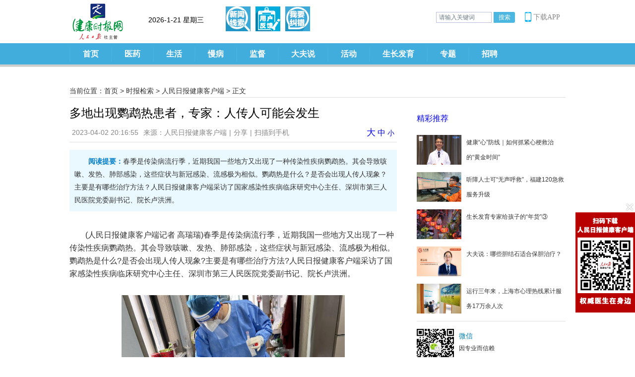

--- FILE ---
content_type: text/html; charset=utf-8
request_url: http://www.jksb.com.cn/index.php?m=content&c=index&a=show&catid=788&id=195215
body_size: 14381
content:
<!DOCTYPE HTML PUBLIC "-//W3C//DTD HTML 4.01 Transitional//EN" "http://www.w3.org/TR/html4/loose.dtd">
<html xmlns:wb="http://open.weibo.com/wb">
 <head>
  <meta http-equiv="Content-Type" content="text/html; charset=utf-8" />
  <meta http-equiv="X-UA-Compatible" content="IE=11;IE=10;IE=9;IE=8;IE=7" />
  <title>多地出现鹦鹉热患者，专家：人传人可能会发生 - 人民日报健康客户端 - 健康时报网_精品健康新闻  健康服务专家</title>
  <meta name="keywords" content="鹦鹉热衣原体,鹦鹉热">
  <meta name="description" content="春季是传染病流行季，近期我国一些地方又出现了一种传染性疾病鹦鹉热。其会导致咳嗽、发热、肺部感染，这些症状与新冠感染、流感极为相似。鹦鹉热是什么？是否会出现人传人现象？主要是有哪些治疗方法？人民日报健康客户端采访了国家感染性疾病临床研究中心主任、深圳市第三人民医院党委副书记、院长卢洪洲。">
  <link href="https://img.jksb.com.cn/statics/health/css/reset.css" rel="stylesheet" type="text/css"/>
  <link href="https://img.jksb.com.cn/statics/health/css/header.css" rel="stylesheet" type="text/css"/>
  <link href="https://img.jksb.com.cn/statics/health/css/show.css" rel="stylesheet" type="text/css"/>
  <link href="https://img.jksb.com.cn/statics/health/css/footer.css" rel="stylesheet" type="text/css"/>
  <script type="text/javascript" src="https://img.jksb.com.cn/statics/js/jquery.min.js"></script>
  <script type="text/javascript" src="https://img.jksb.com.cn/statics/health/js/returnTop.js"></script>
  <style>
  span.bdshare-button-style1-16:after{display:none;}
  .bdsharebuttonbox a.bds_more{background:none; padding:0; margin:0; float:none; color:#878787;}
  </style>
  
<script language="javascript" type="text/javascript">
	/*** 智能机浏览器版本信息: ***/
	var G={wapurl:"http://www.jksb.com.cn/index.php?m=wap&a=show&catid=788&id=195215"};
	var u = navigator.userAgent,app = navigator.appVersion;
	var browser = {};
	browser.versions = {};
	browser.versions.ios = !!u.match(/\(i[^;]+;( U;)? CPU.+Mac OS X/);
	browser.versions.android = u.indexOf("Android") > -1;
	browser.versions.iPhone = u.indexOf("iPhone") > -1;
	browser.versions.iPad = u.indexOf("iPad") > -1;
	
	(function(win, browser, undefined){
		var referrer = document.referrer;
		//wap点击过来的 直接跳过    直接输入的 
		if(!referrer || referrer.toLocaleLowerCase().indexOf(".jksb.com.cn")===-1){
			  //iphone
			  if(browser.versions.ios){
			       if (browser.versions.iPhone && !browser.versions.iPad){
			           window.location.href = G.wapurl; 
			           return false;
			       }
			   }
			   //android
			   if(browser.versions.android){
			       window.location.href = G.wapurl; 
			       return false;
			   }
		}
	})(window, browser);
</script>

 </head>

 <body>
   
<link href="https://img.jksb.com.cn/statics/health/css/reset_app.css" rel="stylesheet" type="text/css"/>
  <link href="https://img.jksb.com.cn/statics/health/css/header_index_code.css" rel="stylesheet" type="text/css"/>
  <link href="https://img.jksb.com.cn/statics/css/dialog_simp.css" rel="stylesheet" type="text/css" />
  <script type="text/javascript" src="https://img.jksb.com.cn/statics/js/jquery.min.js"></script>
  <script type="text/javascript" src="https://img.jksb.com.cn/statics/health/js/returnTop.js"></script>
  <script type="text/javascript" src="https://img.jksb.com.cn/statics/js/dialog.js"></script>
  <script>
      function notic(){
          art.dialog({ content: '<div style="height:200px;width:300px;text-align:center;valign:middle;font-size:18px;margin-top:100px;">此项服务暂未开通</div>' });
      }
  </script>

  <a href="javascript:window.scrollTo(0,0);" id="returnTop"></a>
  <div class="header">
	<div class="header_core">
		<div class="logo_login">
			<div class="logo"><a href="http://www.jksb.com.cn" target="_top"><img src="http://www.jksb.com.cn/statics/health/images/logo.gif" width="105" height="77"/></a></div>
            <div style="height:40px; width:200px; float:left; margin-top:30px; font-size:14px;"><span id="showtimeinfo"></span></div>
          <div class="headbtn">
         <a href="javascript:fact()" id="feedback_btn2" title="新闻线索"></a>
          <a href="http://www.jksb.com.cn/feedback/" target="_blank" id="feedback_btn" title="用户反馈"></a>
          <a href="http://www.jksb.com.cn/jiucuo/" target="_blank" id="feedback_btn3" title="我要纠错"></a>
      </div>
			<ul class="login">
				<!--<li class="l_r"><script type="text/javascript">
           document.write('<iframe src="https://www.jksb.com.cn/index.php?m=content&c=index&a=mini&siteid=1&forward='+encodeURIComponent(top.location)+'" allowTransparency="true" width="165" height="25" style="margin-top:2px;" frameborder="0" scrolling="no"></iframe>')</script>
        </li>-->
				<!--<li class="sub"><a href="javascript:;" onclick='notic()' >定制服务</a></li>-->
				<li class="sea">
					<form action="https://www.jksb.com.cn/index.php" method="get" target="_blank">
						<input type="hidden" name="m" value="search"/>
						<input type="hidden" name="c" value="index"/>
						<input type="hidden" name="a" value="init"/>
						<input type="hidden" name="typeid" value="all" id="typeid"/>
						<input type="hidden" name="siteid" value="1" id="siteid"/>
						<input type="text" id="kw" name="q" style="width:100px;" value="请输入关键词">
						<input type="submit" id="su" value="搜索">
					</form>
					<script>
					$(function(){
						$("#kw").focus(function(){
							if($(this).val()=="请输入关键词"){
								$(this).val("");
							}
						}).blur(function(){
							if($(this).val()==""){
								$(this).val("请输入关键词");
							}
						});
					});
					</script>
				</li>
				<style type="text/css">
					.head_info{margin-left:10px; height:30px;vertical-align: middle;display: inline-block;}
				.head_info a:hover {color: #027EB3;}
				.head_info a{position: relative;width:14px;height:30px;line-height:15px;display:block;float:right;padding:0 7px;border-left:2px solid #e5e5e5;font-size:14px;color:#8A8A8A;word-break:break-all;word-wrap:break-word;}
				.head_info .userhdimg{float: right;position: relative;border:0;padding:0 0 10px;width:30px;height:30px;margin:0 8px 0 3px;}
				.head_info .userhdimg img{width:30px;height:30px;padding:0 0 10px;position: absolute;top: 0px;left: 0px;z-index:1;}
				.head_info a span.msg{position: absolute;top: -4px;right: 0px;width:9px;height:9px;display:block;z-index:2;background: url(http://www.jksb.com.cn/www-v3001.png) no-repeat 0 0;}
				.head_info .userhdimg em{position: absolute;bottom: 4px;right: -7px;width:18px;height:18px;display:block;z-index:2;background: url(http://www.jksb.com.cn/user_icon18.png) no-repeat 0 0;}
				.userhdinfo{position: relative;bottom: -30px;left: -10px;z-index: 9999999;display:none;width:175px;overflow:hidden;}
				.userhdinfo span{display: inline-block;float: left;font: 12px Microsoft Yahei;height:16px;line-height:16px;font-size:10px;color: #717071;padding:0 3px;background-color: #fff;border-left: 1px solid #dedede;z-index:2;behavior: url(css/ie-css3.htc);}
				.userhdinfo span:hover{background-color: #808080;color:#ffffff;}
				.userhdinfo p{color: #00a5eb;font: bold 12px Microsoft Yahei}
				.userhdlogout{display:inline;z-index:9999999;line-height:16px;font-size:10px;}
				.userhdhome{display:inline;z-index:9999999;line-height:16px;font-size:10px;}

				.head_info .download{cursor:pointer; position: relative;color: #8A8A8A;font-size: 14px;width: 76px;float: right;margin-right: 0px;padding-left: 6px;line-height: 30px;}
				.head_info .download:hover .rtapp_down{display:block;}
				.head_info .download:before{content:"";background:url(https://www.jksb.com.cn/download/mobile_icon.png) no-repeat;width:13px;height:20px;background-size:100%;left:0;top: 4px;position:absolute;}
				.head_info .rtapp_down{
				  width: 200px;
				  height: 228px;
				  padding: 10px 10px;
				  box-sizing: border-box;
				  background: rgba(255,255,255,1);
				  box-shadow: 0px 1px 5px 0px rgba(169,169,169,0.5);
				  background-color: #ffffff;
				  position: absolute;
				  left: -129px;
				  display: none;
				  .rtapp_down{background-color: #ffffff;margin-bottom:20px;padding-bottom:10px;}
				.rtapp_down p{color: #01a5ec;font-size: 16px;font-weight: bold;height: 35px;line-height: 35px;border-bottom: 1px solid #f0f0f0;text-align:center;}
				.rtapp_down a{display:block;margin:0 auto;text-align:center;}
				.rtapp_down a img{margin:10px 0;}

				}
				</style>
				<li class="sea">
					<div class="head_info clearfix">
					    <div class="download">下载APP
					        <div class="rtapp_down" style="z-index:9999">
					            <img style="width:180px;" src="http://www.jksb.com.cn/download/appdownload11.png" alt="客户端下载" border="0" usemap="#topdownload">
					            <map name="topdownload" id="topdownload">
					                <area shape="rect" coords="3,3,170,170" href="http://www.peopledailyhealth.com/" ref="nofollow" target="_blank" >
					                <area shape="rect" coords="3,170,85,210" href="http://www.peopledailyhealth.com/" ref="nofollow" target="_blank" >
					                <area shape="rect" coords="85,170,210,210" href="http://www.peopledailyhealth.com/" ref="nofollow" target="_blank" >
					            </map>
					        </div>
					    </div>
					</div>
				</li>
			</ul>
		</div>
		<div class="nav">
						<ul>
				<li><span><a href="http://www.jksb.com.cn" target="_top">首页</a></span></li>
								<li>
					<span><a href="http://www.jksb.com.cn/html/news/" target="_top">医药</a></span>
															<dl>
												<dt><a href="http://www.jksb.com.cn/html/news/knowledge/" target="_top">新知</a></dt><dt>|</dt>												<dt><a href="http://www.jksb.com.cn/html/news/industry/" target="_top">产业</a></dt><dt>|</dt>												<dt><a href="http://www.jksb.com.cn/html/news/hospital/" target="_top">医院</a></dt><dt>|</dt>												<dt><a href="http://www.jksb.com.cn/html/news/policy/" target="_top">政策</a></dt><dt>|</dt>												<dt><a href="http://www.jksb.com.cn/html/news/academic/" target="_top">学术</a></dt>											</dl>
														</li>
								<li>
					<span><a href="http://www.jksb.com.cn/html/life/" target="_top">生活</a></span>
															<dl>
												<dt><a href="http://www.jksb.com.cn/html/life/food/" target="_top">饮食</a></dt><dt>|</dt>												<dt><a href="http://www.jksb.com.cn/html/life/chinesemedicine/" target="_top">中医</a></dt><dt>|</dt>												<dt><a href="http://www.jksb.com.cn/html/life/nvxing/" target="_top">女性</a></dt><dt>|</dt>												<dt><a href="http://www.jksb.com.cn/html/life/baby/" target="_top">婴幼</a></dt>											</dl>
														</li>
								<li>
					<span><a href="http://www.jksb.com.cn/html/diseases/" target="_top">慢病</a></span>
																			</li>
								<li>
					<span><a href="http://www.jksb.com.cn/html/supervision/" target="_top">监督</a></span>
															<dl>
												<dt><a href="http://www.jksb.com.cn/html/supervision/domestic/" target="_top">企业监督</a></dt><dt>|</dt>												<dt><a href="http://www.jksb.com.cn/html/supervision/consumer/" target="_top">消费困惑</a></dt><dt>|</dt>												<dt><a href="http://www.jksb.com.cn/html/supervision/exposure/" target="_top">医药曝光</a></dt>											</dl>
														</li>
								<li>
					<span><a href="http://www.jksb.com.cn/html/video/" target="_top">大夫说</a></span>
																			</li>
								<li>
					<span><a href="http://www.jksb.com.cn/html/activities/" target="_top">活动</a></span>
															<dl>
												<dt><a href="http://www.jksb.com.cn/html/activities/focusing/" target="_top">聚焦</a></dt><dt>|</dt>												<dt><a href="http://www.jksb.com.cn/html/activities/review/" target="_top">活动回顾</a></dt>											</dl>
														</li>
								<li>
					<span><a href="http://www.jksb.com.cn/html/growth/" target="_top">生长发育</a></span>
															<dl>
												<dt><a href="http://www.jksb.com.cn/html/growth/growthhot/" target="_top">热点</a></dt><dt>|</dt>												<dt><a href="http://www.jksb.com.cn/html/growth/growthnutrition/" target="_top">营养</a></dt><dt>|</dt>												<dt><a href="http://www.jksb.com.cn/html/growth/growthsport/" target="_top">运动</a></dt><dt>|</dt>												<dt><a href="http://www.jksb.com.cn/html/growth/growthmental/" target="_top">心理</a></dt><dt>|</dt>												<dt><a href="http://www.jksb.com.cn/html/growth/growthstory/" target="_top">成长故事</a></dt>											</dl>
														</li>
								<li><span><a href="http://www.jksb.com.cn/index.php?m=content&c=index&a=lists&catid=420" target="_blank">专题</a></span></li>
				<li><span><a href="http://www.jksb.com.cn/index.php?m=special&c=index&specialid=33&pc_hash=90e1f4" target="_blank">招聘</a></span></li>
			</ul>
					</div>
	</div>
  </div>
  <script>
 
 var CalendarData = new Array(100);
var madd = new Array(12);
var tgString = "甲乙丙丁戊己庚辛壬癸";
var dzString = "子丑寅卯辰巳午未申酉戌亥";
var numString = "一二三四五六七八九十";
var monString = "正二三四五六七八九十冬腊";
var weekString = "日一二三四五六";
var sx = "鼠牛虎兔龙蛇马羊猴鸡狗猪";
var cYear, cMonth, cDay, TheDate;
CalendarData = new Array(0xA4B, 0x5164B, 0x6A5, 0x6D4, 0x415B5, 0x2B6, 0x957, 0x2092F, 0x497, 0x60C96, 0xD4A, 0xEA5, 0x50DA9, 0x5AD, 0x2B6, 0x3126E, 0x92E, 0x7192D, 0xC95, 0xD4A, 0x61B4A, 0xB55, 0x56A, 0x4155B, 0x25D, 0x92D, 0x2192B, 0xA95, 0x71695, 0x6CA, 0xB55, 0x50AB5, 0x4DA, 0xA5B, 0x30A57, 0x52B, 0x8152A, 0xE95, 0x6AA, 0x615AA, 0xAB5, 0x4B6, 0x414AE, 0xA57, 0x526, 0x31D26, 0xD95, 0x70B55, 0x56A, 0x96D, 0x5095D, 0x4AD, 0xA4D, 0x41A4D, 0xD25, 0x81AA5, 0xB54, 0xB6A, 0x612DA, 0x95B, 0x49B, 0x41497, 0xA4B, 0xA164B, 0x6A5, 0x6D4, 0x615B4, 0xAB6, 0x957, 0x5092F, 0x497, 0x64B, 0x30D4A, 0xEA5, 0x80D65, 0x5AC, 0xAB6, 0x5126D, 0x92E, 0xC96, 0x41A95, 0xD4A, 0xDA5, 0x20B55, 0x56A, 0x7155B, 0x25D, 0x92D, 0x5192B, 0xA95, 0xB4A, 0x416AA, 0xAD5, 0x90AB5, 0x4BA, 0xA5B, 0x60A57, 0x52B, 0xA93, 0x40E95);
madd[0] = 0;
madd[1] = 31;
madd[2] = 59;
madd[3] = 90;
madd[4] = 120;
madd[5] = 151;
madd[6] = 181;
madd[7] = 212;
madd[8] = 243;
madd[9] = 273;
madd[10] = 304;
madd[11] = 334;

function GetBit(m, n) {
    return (m >> n) & 1;
}
function e2c() {
    TheDate = (arguments.length != 3) ? new Date() : new Date(arguments[0], arguments[1], arguments[2]);
    var total, m, n, k;
    var isEnd = false;
    var tmp = TheDate.getYear();
    if (tmp < 1900) {
        tmp += 1900;
    }
    total = (tmp - 1921) * 365 + Math.floor((tmp - 1921) / 4) + madd[TheDate.getMonth()] + TheDate.getDate() - 38;

    if (TheDate.getYear() % 4 == 0 && TheDate.getMonth() > 1) {
        total++;
    }
    for (m = 0; ; m++) {
        k = (CalendarData[m] < 0xfff) ? 11 : 12;
        for (n = k; n >= 0; n--) {
            if (total <= 29 + GetBit(CalendarData[m], n)) {
                isEnd = true; break;
            }
            total = total - 29 - GetBit(CalendarData[m], n);
        }
        if (isEnd) break;
    }
    cYear = 1921 + m;
    cMonth = k - n + 1;
    cDay = total;
    if (k == 12) {
        if (cMonth == Math.floor(CalendarData[m] / 0x10000) + 1) {
            cMonth = 1 - cMonth;
        }
        if (cMonth > Math.floor(CalendarData[m] / 0x10000) + 1) {
            cMonth--;
        }
    }
}

function GetcDateString() {
    var tmp = "";
    tmp += tgString.charAt((cYear - 4) % 10);
    tmp += dzString.charAt((cYear - 4) % 12);
    tmp += "(";
    tmp += sx.charAt((cYear - 4) % 12);
    tmp += ")年 ";
    if (cMonth < 1) {
        tmp += "(闰)";
        tmp += monString.charAt(-cMonth - 1);
    } else {
        tmp += monString.charAt(cMonth - 1);
    }
    tmp += "月";
    tmp += (cDay < 11) ? "初" : ((cDay < 20) ? "十" : ((cDay < 30) ? "廿" : "三十"));
    if (cDay % 10 != 0 || cDay == 10) {
        tmp += numString.charAt((cDay - 1) % 10);
    }
    return tmp;
}

function GetLunarDay(solarYear, solarMonth, solarDay) {
    //solarYear = solarYear<1900?(1900+solarYear):solarYear;
    if (solarYear < 1921 || solarYear > 2020) {
        return "";
    } else {
        solarMonth = (parseInt(solarMonth) > 0) ? (solarMonth - 1) : 11;
        e2c(solarYear, solarMonth, solarDay);
        return GetcDateString();
    }
}

var D = new Date();
var yy = D.getFullYear();
var mm = D.getMonth() + 1;
var dd = D.getDate();
var ww = D.getDay();
var ss = parseInt(D.getTime() / 1000);
if (yy < 100) yy = "19" + yy;
function GetCNDate() {
    return GetLunarDay(yy, mm, dd);
}
 </script>
   
   <script language="javascript">
function showtime()
{
	var today,hour,second,minute,year,month,date;
	var strDate ;
	today=new Date();
	var n_day = today.getDay();
	switch (n_day)
	{
	    case 0:{
	      strDate = "星期日"
	    }break;
	    case 1:{
	      strDate = "星期一"
	    }break;
	    case 2:{
	      strDate ="星期二"
	    }break;
	    case 3:{
	      strDate = "星期三"
	    }break;
	    case 4:{
	      strDate = "星期四"
	    }break;
	    case 5:{
	      strDate = "星期五"
	    }break;
	    case 6:{
	      strDate = "星期六"
	    }break;
	    case 7:{
	      strDate = "星期日"
	    }break;
	}
	myyear = today.getYear();
	year=(myyear > 200) ? myyear : 1900 + myyear;   
	month = today.getMonth()+1;
	date = today.getDate();
	myhour = today.getHours();
	hour=(myhour > 9) ? myhour : "0" + myhour;
	myminute =today.getMinutes();
	minute=(myminute > 9) ? myminute : "0" + myminute;
	mysecond = today.getSeconds();
	second=(mysecond > 9) ? mysecond : "0" + mysecond;
	document.getElementById('showtimeinfo').innerHTML = year + "-" + month + "-" + date + "  " + strDate + "  " + GetCNDate(); //显示时间
	//document.getElementById('showtimeinfo').innerHTML = year + "-" + month + "-" + date + " " + hour + ":" + minute + ":" + second + "  " + strDate; //显示时间
	//setTimeout("showtime();", 1000); //设定函数自动执行时间为 1000 ms(1 s)
}
</script>
<script language="javascript"> showtime();</script>  <div class="main">
  	<div class="crumbs"><span>当前位置：</span><a href="http://www.jksb.com.cn">首页</a> <span>&gt;</span> <a href="https://www.jksb.com.cn/index.php?m=content&c=index&a=lists&catid=248">时报检索</a> > <a href="https://www.jksb.com.cn/index.php?m=content&c=index&a=lists&catid=788">人民日报健康客户端</a> >  正文</div>
    <div class="left">
				<h1 class="title">多地出现鹦鹉热患者，专家：人传人可能会发生</h1>
		        <div class="info"><span>2023-04-02 20:16:55</span><span>来源：人民日报健康客户端</span>|<span class="bdsharebuttonbox"><a href="#" class="bds_more" data-cmd="more" style="color:#878787;font-size:14px;">分享</a></span>|<span><a id="f_weixin" href="javascript:void(0)" style="color:#878787;font-size:14px;">扫描到手机</a></span><span id="hits" style="display:none;"></span>
        	<span style="float:right;"><a href="#" onclick="changeFontSize(document.getElementById('content'),this.style.fontSize);return false;" style="font-size: 18px;">大</a> 
					<a href="#" onclick="changeFontSize(document.getElementById('content'),this.style.fontSize);return false;" style="font-size: 16px;">中</a> 
					<a href="#" onclick="changeFontSize(document.getElementById('content'),this.style.fontSize);return false;" style="font-size: 14px;">小</a> </span>  
        </div>
		<script>window._bd_share_config={"common":{"bdSnsKey":{},"bdText":"","bdMini":"2","bdMiniList":["copy","weixin","tsina","sqq"],"bdPic":"","bdStyle":"1","bdSize":"16"},"share":{},"selectShare":{"bdContainerClass":null,"bdSelectMiniList":[]}};with(document)0[(getElementsByTagName('head')[0]||body).appendChild(createElement('script')).src='http://bdimg.share.baidu.com/static/api/js/share.js?v=89860593.js?cdnversion='+~(-new Date()/36e5)];</script>
		        <div class="summary"><strong color="#007dc7">阅读提要：</strong>春季是传染病流行季，近期我国一些地方又出现了一种传染性疾病鹦鹉热。其会导致咳嗽、发热、肺部感染，这些症状与新冠感染、流感极为相似。鹦鹉热是什么？是否会出现人传人现象？主要是有哪些治疗方法？人民日报健康客户端采访了国家感染性疾病临床研究中心主任、深圳市第三人民医院党委副书记、院长卢洪洲。</div>
		        <div class="content">
			        	<div id="content">
        	<p style="text-indent:2em;">(人民日报健康客户端记者 高瑞瑞)春季是传染病流行季，近期我国一些地方又出现了一种传染性疾病鹦鹉热。其会导致咳嗽、发热、肺部感染，这些症状与新冠感染、流感极为相似。鹦鹉热是什么?是否会出现人传人现象?主要是有哪些治疗方法?人民日报健康客户端采访了国家感染性疾病临床研究中心主任、深圳市第三人民医院党委副书记、院长卢洪洲。</p>
<p align="center"><img align="" alt="\" src="https://img.peopledailyhealth.com/20230402/1fb9d71245c54a3cb656df32a968bec6.png" style="border-width: 0px; border-style: solid; width: 450px; height: 300px;" /><br />
<span style="color:#696969;"><span style="font-size:14px;"><span style="text-indent: 2em;">江苏南通市崇川区疾控中心工作人员对病例居住环境开展采样监测。崇川疾控图</span></span></span></p>
<p style="text-indent:2em;"><strong>什么是鹦鹉热?感染之后会有哪些临床表现?</strong></p>
<p style="text-indent:2em;">卢洪洲：鹦鹉热，又称鸟疫，是一种全身表现突出并伴有部分呼吸道症状的疾病。由鹦鹉热衣原体引起，主要由鸟类传播给人类。鹦鹉热衣原体是一种专性细胞内生长的原核生物。</p>
<p style="text-indent:2em;">人类通常是通过吸入笼养鸟类的干燥粪便粉尘或鸟类羽毛粉尘而感染的。清理鸟笼可能会造成感染风险。鸟类叮咬、嘴对嘴的接触，甚至短暂的接触，如参观鸟类公园，也与这种感染的传播有关。潜伏期一般为5 天-14 天。人类鹦鹉热感染最常见于中青年，主要的临床表现为突发性发热、明显头痛和干咳。患者近期通常有禽类接触史。大多数患者胸部检查有一些异常(通常为啰音)，可能有实变的证据，罕见有胸膜摩擦。</p>
<p style="text-indent:2em;"><strong>是否会出现人传人现象?如何确认患有鹦鹉热?</strong></p>
<p style="text-indent:2em;">卢洪洲：人传人可能会发生，但一直被认为是罕见的，过去的报道有限。例如在瑞典，一名鹦鹉热重症患者将感染传染给了其他10 人，包括一名医院室友和7 名医院工作人员。</p>
<p style="text-indent:2em;">鹦鹉热的诊断通常是通过血清学检测来确定的。如果可以，我们倾向于微免疫荧光抗体检测，但补体结合试验也可以用作替代方法。不鼓励培养，因为鹦鹉螺杆菌在培养时具有高度传染性，只能在专门的实验室进行。PCR及宏基因组检测(NGS)，有助于快速诊断，提高确诊率。</p>
<p style="text-indent:2em;"><strong>如果确诊了鹦鹉热，主要是有哪些治疗方法?</strong></p>
<p style="text-indent:2em;">卢洪洲：首选抗生素治疗，我们建议将四环素类药物作为鹦鹉热的一线治疗方法。多西环素100mg 口服，每日两次，通常对轻中度疾病患者产生快速临床反应。危重患者静脉给予盐酸四环素或多西环素，4.4 mg/kg / d，分2 次日剂量。我们一般治疗7天-10 天。关于替代治疗，当四环素类药物禁忌时，通常建议使用大环内酯类药物，如红霉素或阿奇霉素，作为二线治疗。阿奇霉素是孕妇和&lt;8岁儿童的合理选择，这类人群通常避免使用强力霉素。</p>
          			<p class="zebian">（责编：周欣雨）</p>
        			   </div>
			<!--内容关联投票-->
			        </div>
		<div id="pages" class="text-c"></div>
        <div><img src="http://www.jksb.com.cn/statics/health/img/newsshow1.jpg" width="655px"></div>
            <!--<div class="comment">
        	<h2>网友评论</h2>
        				<iframe src="https://www.jksb.com.cn/index.php?m=comment&c=index&a=init&commentid=content_788-195215-1&iframe=1" width="100%" height="100%" id="comment_iframe" frameborder="0" scrolling="no"></iframe>
			        </div>-->
    </div>
    <div class="right">
    	<div class="recommendation">
        	<div class="category_name">
            	<h2><a href="http://www.jksb.com.cn/index.php?m=content&c=news&a=lists">精彩推荐</a></h2>
            </div>
			            <ul>
				            	<li>
                	<div class="lf"><a href="http://www.jksb.com.cn/html/2025/video_1120/248822.html" title="健康“心”防线｜如何抓紧心梗救治的“黄金时间”" target="_blank"><img src="http://www.jksb.com.cn/uploadfile/2025/1201/20251201011623829.jpg" alt="健康“心”防线｜如何抓紧心梗救治的“黄金时间”" width="90" height="60"/></a></div>
                    <div class="rt"><a href="http://www.jksb.com.cn/html/2025/video_1120/248822.html" title="健康“心”防线｜如何抓紧心梗救治的“黄金时间”" target="_blank">健康“心”防线｜如何抓紧心梗救治的“黄金时间”</a></div>
                </li>
				            	<li>
                	<div class="lf"><a href="http://www.jksb.com.cn/index.php?m=content&c=index&a=show&catid=788&id=239313" title="听障人士可“无声呼救”，福建120急救服务升级" target="_blank"><img src="https://img.peopledailyhealth.com/20250223/47e5f294b4564c748b501daad902dcff.png?x-oss-process=imgalias/detail.q100" alt="听障人士可“无声呼救”，福建120急救服务升级" width="90" height="60"/></a></div>
                    <div class="rt"><a href="http://www.jksb.com.cn/index.php?m=content&c=index&a=show&catid=788&id=239313" title="听障人士可“无声呼救”，福建120急救服务升级" target="_blank">听障人士可“无声呼救”，福建120急救服务升级</a></div>
                </li>
				            	<li>
                	<div class="lf"><a href="http://www.jksb.com.cn/index.php?m=content&c=index&a=show&catid=788&id=238854" title="生长发育专家给孩子的“年货”③" target="_blank"><img src="https://img.peopledailyhealth.com/20250204/87a6042655bd47dea17401832c1c180e.jpeg?x-oss-process=imgalias/detail.q100" alt="生长发育专家给孩子的“年货”③" width="90" height="60"/></a></div>
                    <div class="rt"><a href="http://www.jksb.com.cn/index.php?m=content&c=index&a=show&catid=788&id=238854" title="生长发育专家给孩子的“年货”③" target="_blank">生长发育专家给孩子的“年货”③</a></div>
                </li>
				            	<li>
                	<div class="lf"><a href="http://www.jksb.com.cn/html/2025/daifusay_0204/238850.html" title="大夫说：哪些胆结石适合保胆治疗？" target="_blank"><img src="http://www.jksb.com.cn/uploadfile/2025/0204/20250204111252503.jpg" alt="大夫说：哪些胆结石适合保胆治疗？" width="90" height="60"/></a></div>
                    <div class="rt"><a href="http://www.jksb.com.cn/html/2025/daifusay_0204/238850.html" title="大夫说：哪些胆结石适合保胆治疗？" target="_blank">大夫说：哪些胆结石适合保胆治疗？</a></div>
                </li>
				            	<li>
                	<div class="lf"><a href="http://www.jksb.com.cn/index.php?m=content&c=index&a=show&catid=788&id=237248" title="运行三年来，上海市心理热线累计服务17万余人次" target="_blank"><img src="https://img.peopledailyhealth.com/20241211/d541d94930804e3bb03620327ab3ec2d.jpg?x-oss-process=imgalias/detail.q100" alt="运行三年来，上海市心理热线累计服务17万余人次" width="90" height="60"/></a></div>
                    <div class="rt"><a href="http://www.jksb.com.cn/index.php?m=content&c=index&a=show&catid=788&id=237248" title="运行三年来，上海市心理热线累计服务17万余人次" target="_blank">运行三年来，上海市心理热线累计服务17万余人次</a></div>
                </li>
				            </ul>
			        </div>
        <div class="erweima">
        	<ul>
            	<li>
                	<div class="lf"><img src="https://img.jksb.com.cn/statics/health/img/show_erweima.jpg" width="75" height="75"/></div>
                    <div class="rt">
                    	<h3>微信</h3>
                        <p>因专业而信赖</p>
                    </div>
                </li>
                <li>
                	<div class="lf"><img src="https://img.jksb.com.cn/statics/health/img/show_erweima2.jpg" width="75" height="75"/></div>
                    <div class="rt">
                    	<h3>微博</h3>
                        <p>微健康，随时随地不随意</p>
                    </div>
                </li>
                <li>
                	<div class="lf"><img src="https://img.jksb.com.cn/statics/health/img/show_erweima3.jpg" width="75" height="75"/></div>
                    <div class="rt">
                    	<h3>手机报</h3>
                        <p>轻松看健康</p>
                    </div>
                </li>
            </ul>
        </div>
        <div class="hot">
        	<div class="category_name">
            	<h2>热词搜索</h2>
            </div>
            <div class="baidutuiguang">
                <table width="100%" cellpadding="0" cellspacing="10">
                                <tr height='24'>
                                <td width='46%'><a href='http://www.jksb.com.cn/index.php?m=search&c=index&a=init&typeid=1&siteid=1&q=养生' target='_blank'>养生</a></td>
                                <td width='27%'><a href='http://www.jksb.com.cn/index.php?m=search&c=index&a=init&typeid=1&siteid=1&q=健身' target='_blank'>健身</a></td>
                                <td width='27%' align='right'><a href='http://www.jksb.com.cn/index.php?m=search&c=index&a=init&typeid=1&siteid=1&q=医保' target='_blank'>医保</a></td>
                            </tr><tr height='24'>
                                <td width='46%'><a href='http://www.jksb.com.cn/index.php?m=search&c=index&a=init&typeid=1&siteid=1&q=心脏病' target='_blank'>心脏病</a></td>
                                <td width='27%'><a href='http://www.jksb.com.cn/index.php?m=search&c=index&a=init&typeid=1&siteid=1&q=高血压' target='_blank'>高血压</a></td>
                                <td width='27%' align='right'><a href='http://www.jksb.com.cn/index.php?m=search&c=index&a=init&typeid=1&siteid=1&q=癫痫' target='_blank'>癫痫</a></td>
                            </tr><tr height='24'>
                                <td width='46%'><a href='http://www.jksb.com.cn/index.php?m=search&c=index&a=init&typeid=1&siteid=1&q=健康' target='_blank'>健康</a></td>
                                <td width='27%'><a href='http://www.jksb.com.cn/index.php?m=search&c=index&a=init&typeid=1&siteid=1&q=口腔溃疡' target='_blank'>口腔溃疡</a></td>
                                <td width='27%' align='right'><a href='http://www.jksb.com.cn/index.php?m=search&c=index&a=init&typeid=1&siteid=1&q=宝宝' target='_blank'>宝宝</a></td>
                            </tr><tr height='24'>
                                <td width='46%'><a href='http://www.jksb.com.cn/index.php?m=search&c=index&a=init&typeid=1&siteid=1&q=两性' target='_blank'>两性</a></td>
                                <td width='27%'><a href='http://www.jksb.com.cn/index.php?m=search&c=index&a=init&typeid=1&siteid=1&q=肿瘤' target='_blank'>肿瘤</a></td>
                                <td width='27%' align='right'><a href='http://www.jksb.com.cn/index.php?m=search&c=index&a=init&typeid=1&siteid=1&q=中医' target='_blank'>中医</a></td>
                            </tr><tr height='24'>
                                <td width='46%'><a href='http://www.jksb.com.cn/index.php?m=search&c=index&a=init&typeid=1&siteid=1&q=监督' target='_blank'>监督</a></td>
                                <td width='27%'><a href='http://www.jksb.com.cn/index.php?m=search&c=index&a=init&typeid=1&siteid=1&q=女性' target='_blank'>女性</a></td>
                                <td width='27%' align='right'><a href='http://www.jksb.com.cn/index.php?m=search&c=index&a=init&typeid=1&siteid=1&q=医疗' target='_blank'>医疗</a></td>
                            </tr>                
                </table>
            </div>
        </div>
    </div>
  </div>
    <link href="https://img.jksb.com.cn/statics/health/css/reset.css" rel="stylesheet" type="text/css"/>
  <link href="https://img.jksb.com.cn/statics/health/css/footer.css" rel="stylesheet" type="text/css"/>
  <div class="bk10"></div>
  <div class="footer" style="border-top:0px;">
	    <div class="copyright">
    	<p><a href="http://www.jksb.com.cn/html/about/statement/" target="_blank">版权声明</a> | <a href="http://www.jksb.com.cn/html/about/privacy/" target="_blank">隐私保护</a> | <a href="http://www.jksb.com.cn/html/about/advertisement/" target="_blank">广告服务</a> | <a href="http://www.jksb.com.cn/sitemap.htm">网站地图</a> | <a href="http://www.jksb.com.cn/html/about/introduction/" target="_blank">关于我们</a></p>
    	<p>违法和不良信息举报电话：010-65363263 &nbsp;&nbsp;&nbsp;举报邮箱：jubao@people.cn</p>
    	<p><span>《健康时报》社有限责任公司版权所有</span><span>联系电话：010-65363354</span><span><a href="https://beian.miit.gov.cn" target="_blank">京ICP备14043247号-1</a></span></p>
    	<p><span><a href="http://www.jksb.com.cn/license/index.html" target="_blank">互联网新闻信息服务许可证10120180028</a></span><span><a href="http://www.beian.gov.cn/portal/registerSystemInfo?recordcode=11010502032876" target="_blank">京公网安备11010502032876号</a></span><span>增值电信业务经营许可证京B2-20231833</span></p>
    	<p><a href="http://www.jksb.com.cn" target="_blank"><strong>健康时报网 &nbsp;&nbsp;&nbsp;&nbsp; www.jksb.com.cn</strong></a></p>
    </div>
  </div>
  <script>!window.jQuery && document.write("<script src=\"http://demo.jksb.com.cn/statics/js/jquery.min.js\">"+"</scr"+"ipt>");</script>
  <script type="text/javascript">     
	$(function(){
		$(".picbig").each(function(i){
			var cur = $(this).find('.img-wrap').eq(0);
			var w = cur.width();
			var h = cur.height();
		   $(this).find('.img-wrap img').LoadImage(true, w, h,'https://www.jksb.com.cn/statics/images/msg_img/loading.gif');
		});
	})
  </script>
  <span style="display:none">
  <script type="text/javascript" src="https://tajs.qq.com/stats?sId=51573306" charset="UTF-8"></script>
 <script>
var cnzz_s_tag = document.createElement('script');
cnzz_s_tag.type = 'text/javascript';
cnzz_s_tag.async = true;
cnzz_s_tag.charset = 'utf-8';
cnzz_s_tag.src = 'https://w.cnzz.com/c.php?id=1253661848&async=1';
var root_s = document.getElementsByTagName('script')[0];
root_s.parentNode.insertBefore(cnzz_s_tag, root_s);
</script>

<script>
var _hmt = _hmt || [];
(function() {
  var hm = document.createElement("script");
  hm.src = "https://hm.baidu.com/hm.js?70e8428524e456fb71b7b90b03833bc3";
  var s = document.getElementsByTagName("script")[0]; 
  s.parentNode.insertBefore(hm, s);
})();
</script>


  <script>
		var _hmt = _hmt || [];
		(function() {
		  var hm = document.createElement("script");
		  hm.src = "https://hm.baidu.com/hm.js?fb2c9194f50277d93ba87b27a48a8f78";
		  var s = document.getElementsByTagName("script")[0]; 
		  s.parentNode.insertBefore(hm, s);
		})();
   </script>
  </span>



<style type="text/css">
	#code_box{
	    position: fixed;
	    left: 50%;
	    bottom: 90px;
	    margin-left: 520px;
	}
	#code_box #code_close{
		width: 25px;
		height: 25px;
		position: absolute;
		right: 0;
		top: 0;
		cursor: pointer;
	}
</style>
<div id="code_box">
	<span id="code_close"></span>
	<div id="code_top">
		<img src="https://img.jksb.com.cn/statics/health/img/code_downone.png" width="120">
	</div>
</div>
<script src="https://img.jksb.com.cn/statics/health/js/myFun.js" type="text/javascript" charset="utf-8"></script>
<script type="text/javascript">
	window.addEventListener('load',function(){
		//获取事件源
		var code_box = document.getElementById('code_box');
		var code_close = document.getElementById('code_close');
		var code_top = document.getElementById('code_top');
		var code_bottom = document.getElementById('code_bottom');
		//绑定事件
		code_close.addEventListener('click',function(){
			code_box.style.display = 'none';
			code_close.style.display = 'none';
			/*
			animation(code_top,{"height":0},function(){
				animation(code_box,{"width":0},function(){
					code_close.style.display = 'none';
				})
			})
			*/
		});
	})
</script> </body>
 <script>
 $(function(){
	$("img").attr("title","");
 });
       var url = document.referrer;
    if(url.indexOf("bingyou") > 0 )
    {
        $(".header").remove()
        $(".footer").remove()
        $(".right").remove()
        $(".comment").remove()
        parent.reinitIframe("200");

    }    
 </script>
  <script language="javascript"> 
function changeFontSize(pucl,size) 
{ 
if(pucl.style) 
pucl.style.fontSize=size; 
for(var i=0;i<pucl.childNodes.length;i++) 
{ 
changeFontSize(pucl.childNodes[i],size) 
} 
} 
</script> 
 <script language="JavaScript" src="https://www.jksb.com.cn/api.php?op=count&id=195215&modelid=1"></script>
<style>
/*微信弹出层*/
.f_weixin_pop {display:block;position:fixed; z-index:100;top:50%;left:50%;margin:-140px 0px 0px -130px;_position:absolute;_top:expression(documentElement.scrollTop+documentElement.offsetHeight/2+"px");display:none;}    
.jiathis_weixin_modal {background-clip: padding-box;background-color: #FFFFFF;border: 1px solid rgba(0, 0, 0, 0.3);  border-radius: 6px 6px 6px 6px;  box-shadow: 0 3px 7px rgba(0, 0, 0, 0.3);width:260px;height:283px; overflow:hidden;}
.jiathis_modal_header {border-bottom: 1px solid #EEEEEE; padding: 9px 15px;}
.jiathis_weixin_close {text-decoration:none;  margin-top: 2px; color: #000000; float: right;  font-size: 20px;  font-weight: bold; cursor:pointer;line-height: 20px; opacity: 0.2; text-shadow: 0 1px 0 #FFFFFF;}
.jiathis_weixin_h3 {line-height: 30px; margin: 0; font-weight:normal; font-family:"微软雅黑";}
.jiathis_modal_body {text-align:center;height:auto;padding:0 0 18px 0;width:100%;}
.jiathis_webchat {height:138px;text-align:center;*display: block;*font-size: 122px;}
.jiathis_webchat span {display:inline-block; height:100%; vertical-align:middle;*display:none;}
.f_erweima_img {max-width:123px; margin-top: 15px;vertical-align:middle;border:0;*margin-top:-25px;}
.jiathis_modal_footer {border-radius: 0 0 6px 6px; border-top: 1px solid #DDDDDD; box-shadow: 0 1px 0 #FFFFFF inset; height:100%;padding:0 10px;padding-top:11px;text-align: right; font-size:12px;}
.jiathis_weixin_tip {padding:0;font-size:12px;margin: 0 5px;text-align: justify;}
.shade {display:none;position:absolute;top:0;left:0;z-index:99;background:black;filter:alpha(opacity=50);opacity:0.5;}
</style>
<!-- 分享微信弹出层 -->
<div id="f_weixin_pop" class="f_weixin_pop">
	<div class="jiathis_weixin_modal">
		<div id="jiathis_modal_header" class="jiathis_modal_header">
			<a target="_self" id="jiathis_weixin_close" class="jiathis_weixin_close">×</a>
				<h3 id="jiathis_weixin_h3" class="jiathis_weixin_h3">分享到微信朋友圈</h3>
		</div>
		<div id="jiathis_modal_body" class="jiathis_modal_body">
			<p id="jiathis_webchat" class="jiathis_webchat">
				<span></span>
				<img id="f_erweima_img" class="f_erweima_img" src="http://static.fblife.com/static/webnew/images/loading.gif">
			</p>
		</div>
		<div id="jiathis_modal_footer" class="jiathis_modal_footer">
			<div id="jiathis_weixin_tip" class="jiathis_weixin_tip">打开微信，点击底部的“发现”，使用“扫一扫”即可将网页分享到我的朋友圈。<br>
			    <!-- <a id="a_weixin_intro" target="_blank" href="#">如何使用？</a> -->
			</div> 
	    </div>
	</div>
</div>
<!-- 遮罩层 -->
<div id="shade" class="shade"></div>

<script>
	//生成二维码
 	$("#f_weixin").click(function(){
 		//是否已经调用过二维码 根据src判断
 		if($("#f_weixin_pop").not(":visible")){
  		if($("#f_erweima_img").attr('src').indexOf('qrcode') === -1){
    		//调用生成二维码接口
    		var _href = escape('http://www.jksb.com.cn/index.php?m=wap&a=show&catid=788&id=195215');
    		$("#f_erweima_img").attr('src','http://www.jksb.com.cn/qrcode/shareurl.php?info='+_href+'&size=4.0');
  		}
  		//二维码居中并显示
  		$("#f_weixin_pop").show();
  		
  		//遮罩层显示
  		$("#shade").width($(document).width()).height($(document).height()).show();
 		}
 	});

	//关闭二维码弹出层
	$("#jiathis_weixin_close").click(function(){
		$("#f_weixin_pop").hide();
		$("#shade").hide();
	});
</script>

<script src="http://res.wx.qq.com/open/js/jweixin-1.0.0.js"></script><!--微信SDK-->

<script>
  /*
   * 注意：
   * 1. 所有的JS接口只能在公众号绑定的域名下调用，公众号开发者需要先登录微信公众平台进入“公众号设置”的“功能设置”里填写“JS接口安全域名”。
   * 2. 如果发现在 Android 不能分享自定义内容，请到官网下载最新的包覆盖安装，Android 自定义分享接口需升级至 6.0.2.58 版本及以上。
   */

    // 接口配置
    wx.config({
        debug: false,
        appId: 'wxcb173782e6968160',
        timestamp: 1768964688,
        nonceStr: 'OEKruX3A5M4yIT0Q',
        signature: 'ee2453499b4058432c33f048f398e82d8cc91bec',
        jsApiList: [
            'onMenuShareTimeline',
            'onMenuShareAppMessage'
        ]
    });

    wx.ready(function () {
        // 分享到朋友圈
        wx.onMenuShareTimeline({
            title: '多地出现鹦鹉热患者，专家：人传人可能会发生',
            desc: '春季是传染病流行季，近期我国一些地方又出现了一种传染性疾病鹦鹉热。其会导致咳嗽、发热、肺部感染，这些症状与新冠感染、流感极为相似。鹦鹉热是什么？是否会出现人传人现象？主要是有哪些治疗方法？人民日报健康客户端采访了国家感染性疾病临床研究中心主任、深圳市第三人民医院党委副书记、院长卢洪洲。',
            link: 'http://www.jksb.com.cn/index.php?m=wap&a=show&catid=788&id=195215', // 与公众号JS安全域名一致
            imgUrl: 'http://www.jksb.com.cn/statics/images/wap/weixin.jpg', // 分享图标
            success: function () {
            }
        });
    
        // 分享给朋友
        wx.onMenuShareAppMessage({
            title: '多地出现鹦鹉热患者，专家：人传人可能会发生',
            desc: '春季是传染病流行季，近期我国一些地方又出现了一种传染性疾病鹦鹉热。其会导致咳嗽、发热、肺部感染，这些症状与新冠感染、流感极为相似。鹦鹉热是什么？是否会出现人传人现象？主要是有哪些治疗方法？人民日报健康客户端采访了国家感染性疾病临床研究中心主任、深圳市第三人民医院党委副书记、院长卢洪洲。',
            link: 'http://www.jksb.com.cn/index.php?m=wap&a=show&catid=788&id=195215',
            imgUrl: 'http://www.jksb.com.cn/statics/images/wap/weixin.jpg',
            type: '',    // 分享类型,music、video或link，不填默认为link
            dataUrl: '', // 如果type是music或video，则要提供数据链接，默认为空
            success: function () {
            }
        });
    });
</script>

</html>


--- FILE ---
content_type: text/css
request_url: https://img.jksb.com.cn/statics/health/css/header.css
body_size: 941
content:
@charset "utf-8";
/* CSS Document */
.headbtn {float: left;width: 180px;padding-left: 0px;margin-top: 13px;display: inline;}
#returnTop{width:50px; height:50px; display:none; position:fixed; left:50%; bottom:80px; margin-left:520px; cursor:pointer; background:url(../images/returnTop.png) no-repeat left top;}
#feedback_btn{float: left;width:50px; height:50px; cursor:pointer; background:url(../images/feedback.png) no-repeat left top;margin:0 10px;}

#feedback_btn2{float: left;width:50px; height:50px; cursor:pointer; background:url(../images/feedback2.png) no-repeat left top;}

#feedback_btn3{float: left;width:50px; height:50px; cursor:pointer; background:url(../images/feedback3.png) no-repeat left top;margin-right: 10px;display: inline;}

#returnTop:hover{background-position:0 -50px;}
.pt20{padding-top:20px;}
.header{width:100%; text-align:center; background:url(../images/nav_bg.jpg) repeat-x left 87px;}
.header_core{width:1000px; margin:0 auto;}
.logo_login{height:87px; padding:0;}
.logo{width:105px; height:77px; padding:5px; float:left;}
.login{float:right; padding-top:20px;}
.login li{float:left; padding-left:10px; font:500 14px/28px "Microsoft YaHei";color:#04628b;}
.login li.sub{background:url(../images/sub_bg.jpg) no-repeat 23px 9px;}
#kw{width:140px; height:20px; line-height:20px; padding:0 5px; border:1px solid #bbbfda; color:#6b7982;}
#su{width:43px; height:22px; border:none; background-color:#4cb7e1; border-top-right-radius:3px; border-bottom-right-radius:3px; color:#fff;}
.login li a{color:#04628b;}
.nav{height:43px; padding-bottom:40px; overflow:visible;}
.nav ul{height:43px; overflow:visible;}
.nav ul li{float:left; overflow:visible; position:relative; font-size:0; padding-left:2px; background:url(../images/nav_li_bg.jpg) no-repeat left center;}
.nav ul li.index{padding-left:0; background:none;}
.nav ul li span{font-size:16px; line-height:43px; font-weight:bold;}
.nav ul li span a{padding:5px 25px; border-radius:5px; color:#fff;}
.nav ul li.hover span a{background-color:#fff; color:#4cb7e1;}
.nav ul li dl{display:none; width:1000px; position:absolute; top:40px;}
.nav ul li dl.block{display:block;}
.nav ul li dl dt{padding:10px; line-height:25px; font-size:14px; float:left;color:#4cb7e1;}
.nav ul li dl dt a{color:#4cb7e1;}
.nav ul li dl dt a:hover {color:#213189;}
/*分页*/
#pages { padding:14px 0 10px;}
#pages a { display:inline-block; height:22px; line-height:22px; background:#fff; border:1px solid #e3e3e3; text-align:center; color:#333; padding:0 10px}
#pages a.a1 { background:url(../images/admin_img/pages.png) no-repeat 0 5px; width:56px; padding:0 }
#pages a:hover { background:#f1f1f1; color:#000; text-decoration:none }
#pages span { display:inline-block; height:22px; line-height:22px; background:#5a85b2; border:1px solid #5a85b2; color:#fff; text-align:center;padding:0 10px}
.page .noPage { display:inline-block; width:56px; height:22px; line-height:22px; background:url(../img/icu/titleBg.png) repeat-x 0 -55px ; border:1px solid #e3e3e3; text-align:center; color:#a4a4a4; }


--- FILE ---
content_type: text/css
request_url: https://img.jksb.com.cn/statics/health/css/show.css
body_size: 633
content:
@charset "utf-8";
/* CSS Document */
body{font-family:"Microsoft YaHei";}
.main{width:1000px; margin:0 auto;}
.crumbs{height:26px; line-height:26px; font-size:14px; margin-bottom:10px; border-bottom:1px solid #ddd; color:#333;}
.crumbs a{color:#333;}
.left{width:660px; float:left;}
.subtitle_top,.subtitle_bottom{font:500 18px/30px "Microsoft YaHei",Arial,Tahoma;}
.title{font:500 24px/42px "Microsoft YaHei",Arial,Tahoma;}
.info{line-height:36px; font-size:14px; border-bottom:1px solid #ddd; color:#878787;}
.info span{margin:0 5px;}
.summary{line-height:26px; text-indent:2em; font-size:14px; margin-top:15px; padding:10px; background-color:#eaf9ff; color:#333;}
.summary strong{color:#007dc9;}
.content{font-size:16px; padding:20px 0; border-bottom:1px solid #ddd; color:#333;}
.content p{font-size:16px; line-height:26px;  word-wrap:break-word; padding:15px 0;}
.related{margin-top:20px;}
.related h2{font:600 16px/35px "Microsoft YaHei"; color:#333;}
.related ul li{line-height:30px; color:#99abbf;}
.related ul li a{color:#333;}
.comment{margin-top:30px;}
.comment h2{font:500 20px/32px "Microsoft YaHei";}

.right{width:300px; float:right;}

.content .zebian{text-align:right; font-size:14px;}

.recommendation{}
.category_name{height:30px; padding-top:20px;}
.category_name h2{font:500 16px/24px "Microsoft YaHei"; color:#007bc5;}
.recommendation ul li{height:60px; padding-top:15px;}
.recommendation ul li .lf{width:90px; height:60px;}
.recommendation ul li .rt{width:200px; height:60px; line-height:30px;}
.recommendation ul li .rt a{color:#333;}
.erweima{margin-top:15px;}
.erweima ul li{height:75px; padding:15px 0; border-top:1px solid #ddd;}
.erweima ul li .lf{width:75px; height:75px;}
.erweima ul li .rt{width:215px; height:75px;}
.erweima ul li .rt h3{font:500 14px/30px "Microsoft YaHei"; color:#0181b2;}
.erweima ul li .rt p{color:#333;}

.hot{}
.baidutuiguang{border:1px solid #d2d2d2;}
.baidutuiguang a{color:#185196;}
.baidutuiguang table{border-collapse:separate; border-spacing:10px;}